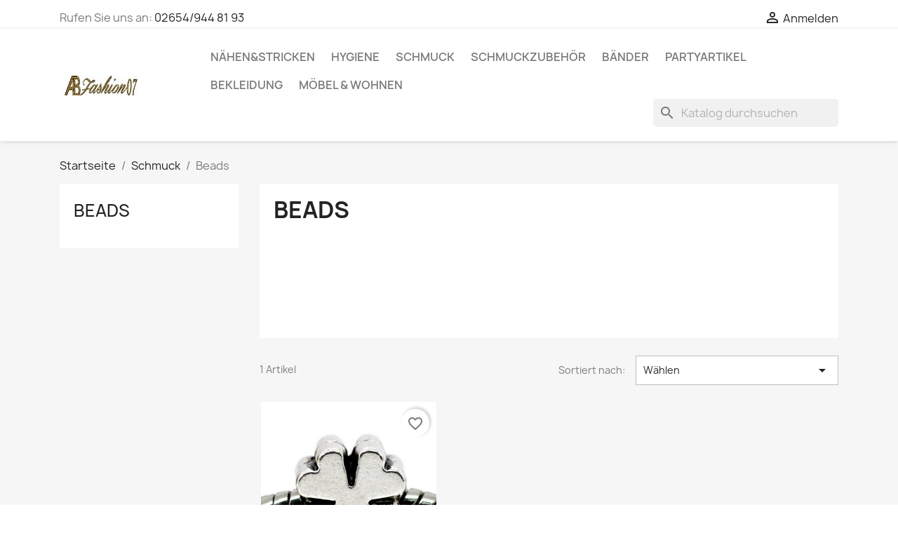

--- FILE ---
content_type: text/html; charset=utf-8
request_url: https://ab-fashion07.de/31-beads
body_size: 11902
content:
<!doctype html>
<html lang="de-DE">

  <head>
    
      
  <meta charset="utf-8">


  <meta http-equiv="x-ua-compatible" content="ie=edge">



  <title>Beads</title>
  
    
  
  <meta name="description" content="">
  <meta name="keywords" content="">
        <link rel="canonical" href="https://ab-fashion07.de/31-beads">
    
      
  
  
    <script type="application/ld+json">
  {
    "@context": "https://schema.org",
    "@type": "Organization",
    "name" : "AB-Fashion07.de Bettina Wolff",
    "url" : "https://ab-fashion07.de/"
         ,"logo": {
        "@type": "ImageObject",
        "url":"https://ab-fashion07.de/img/logo-1672266985.jpg"
      }
      }
</script>

<script type="application/ld+json">
  {
    "@context": "https://schema.org",
    "@type": "WebPage",
    "isPartOf": {
      "@type": "WebSite",
      "url":  "https://ab-fashion07.de/",
      "name": "AB-Fashion07.de Bettina Wolff"
    },
    "name": "Beads",
    "url":  "https://ab-fashion07.de/31-beads"
  }
</script>


  <script type="application/ld+json">
    {
      "@context": "https://schema.org",
      "@type": "BreadcrumbList",
      "itemListElement": [
                  {
            "@type": "ListItem",
            "position": 1,
            "name": "Startseite",
            "item": "https://ab-fashion07.de/"
          },                  {
            "@type": "ListItem",
            "position": 2,
            "name": "Schmuck",
            "item": "https://ab-fashion07.de/16-schmuck"
          },                  {
            "@type": "ListItem",
            "position": 3,
            "name": "Beads",
            "item": "https://ab-fashion07.de/31-beads"
          }              ]
    }
  </script>
  
  
  
  <script type="application/ld+json">
  {
    "@context": "https://schema.org",
    "@type": "ItemList",
    "itemListElement": [
          {
        "@type": "ListItem",
        "position": 1,
        "name": "European Beads antiksilber, Eule,Pfau,Uhr,Pferd,Hund,Kleeblatt,Schildkröte Marienkäfer,Engel,Elefant,Hufeisen,Schmetterling,Herz",
        "url": "https://ab-fashion07.de/127-467-european-beads-antiksilber-eulepfauuhrpferdhundkleeblattschildkröte-marienkäferengelelefanthufeisenschmetterlingherz.html#/173-farbe-antiksilber/174-form-marienkäfer"
      }        ]
  }
</script>

  
  
    
  

  
    <meta property="og:title" content="Beads" />
    <meta property="og:description" content="" />
    <meta property="og:url" content="https://ab-fashion07.de/31-beads" />
    <meta property="og:site_name" content="AB-Fashion07.de Bettina Wolff" />
    <meta property="og:type" content="website" />    



  <meta name="viewport" content="width=device-width, initial-scale=1">



  <link rel="icon" type="image/vnd.microsoft.icon" href="https://ab-fashion07.de/img/favicon.ico?1672266985">
  <link rel="shortcut icon" type="image/x-icon" href="https://ab-fashion07.de/img/favicon.ico?1672266985">



    <link rel="stylesheet" href="https://ab-fashion07.de/themes/classic/assets/css/theme.css" type="text/css" media="all">
  <link rel="stylesheet" href="https://ab-fashion07.de/modules/blockreassurance/views/dist/front.css" type="text/css" media="all">
  <link rel="stylesheet" href="https://ab-fashion07.de/modules/ps_searchbar/ps_searchbar.css" type="text/css" media="all">
  <link rel="stylesheet" href="https://ab-fashion07.de/modules/ps_facetedsearch/views/dist/front.css" type="text/css" media="all">
  <link rel="stylesheet" href="https://ab-fashion07.de/js/jquery/ui/themes/base/minified/jquery-ui.min.css" type="text/css" media="all">
  <link rel="stylesheet" href="https://ab-fashion07.de/js/jquery/ui/themes/base/minified/jquery.ui.theme.min.css" type="text/css" media="all">
  <link rel="stylesheet" href="https://ab-fashion07.de/modules/blockwishlist/public/wishlist.css" type="text/css" media="all">
  <link rel="stylesheet" href="https://ab-fashion07.de/modules/ps_imageslider/css/homeslider.css" type="text/css" media="all">




  

  <script type="text/javascript">
        var blockwishlistController = "https:\/\/ab-fashion07.de\/module\/blockwishlist\/action";
        var prestashop = {"cart":{"products":[],"totals":{"total":{"type":"total","label":"Gesamt","amount":0,"value":"0,00\u00a0\u20ac"},"total_including_tax":{"type":"total","label":"Gesamt (inkl. MwSt.)","amount":0,"value":"0,00\u00a0\u20ac"},"total_excluding_tax":{"type":"total","label":"Gesamtpreis o. MwSt.","amount":0,"value":"0,00\u00a0\u20ac"}},"subtotals":{"products":{"type":"products","label":"Zwischensumme","amount":0,"value":"0,00\u00a0\u20ac"},"discounts":null,"shipping":{"type":"shipping","label":"Versand","amount":0,"value":""},"tax":null},"products_count":0,"summary_string":"0 Artikel","vouchers":{"allowed":0,"added":[]},"discounts":[],"minimalPurchase":0,"minimalPurchaseRequired":""},"currency":{"id":1,"name":"Euro","iso_code":"EUR","iso_code_num":"978","sign":"\u20ac"},"customer":{"lastname":null,"firstname":null,"email":null,"birthday":null,"newsletter":null,"newsletter_date_add":null,"optin":null,"website":null,"company":null,"siret":null,"ape":null,"is_logged":false,"gender":{"type":null,"name":null},"addresses":[]},"country":{"id_zone":"10","id_currency":"0","call_prefix":"49","iso_code":"DE","active":"1","contains_states":"1","need_identification_number":"0","need_zip_code":"1","zip_code_format":"NNNNN","display_tax_label":"1","name":"Deutschland","id":1},"language":{"name":"Deutsch (German)","iso_code":"de","locale":"de-DE","language_code":"de","active":"1","is_rtl":"0","date_format_lite":"d.m.Y","date_format_full":"d.m.Y H:i:s","id":1},"page":{"title":"","canonical":"https:\/\/ab-fashion07.de\/31-beads","meta":{"title":"Beads","description":"","keywords":"","robots":"index"},"page_name":"category","body_classes":{"lang-de":true,"lang-rtl":false,"country-DE":true,"currency-EUR":true,"layout-left-column":true,"page-category":true,"tax-display-enabled":true,"page-customer-account":false,"category-id-31":true,"category-Beads":true,"category-id-parent-16":true,"category-depth-level-3":true},"admin_notifications":[],"password-policy":{"feedbacks":{"0":"Sehr schwach","1":"Schwach","2":"Durchschnitt","3":"Stark","4":"Sehr stark","Straight rows of keys are easy to guess":"Nebeneinander liegende Tastenreihen sind leicht zu erraten","Short keyboard patterns are easy to guess":"Kurze Tastatur-Muster sind leicht zu erraten","Use a longer keyboard pattern with more turns":"Verwenden Sie ein l\u00e4ngeres Tastatur-Muster mit mehr Zuf\u00e4llen","Repeats like \"aaa\" are easy to guess":"Wiederholungen wie \u201eaaa\u201c sind leicht zu erraten","Repeats like \"abcabcabc\" are only slightly harder to guess than \"abc\"":"Wiederholungen wie \u201eabcabcabc\u201c sind nur etwas schwerer zu erraten als \u201eabc\u201c","Sequences like abc or 6543 are easy to guess":"Zeichenfolgen wie \u201eabc\u201c oder \u201e6543\u201c sind leicht zu erraten.","Recent years are easy to guess":"Aktuelle Jahre sind leicht zu erraten","Dates are often easy to guess":"Datumsangaben sind oft leicht zu erraten","This is a top-10 common password":"Dies ist ein g\u00e4ngiges Top-10-Passwort","This is a top-100 common password":"Dies ist ein g\u00e4ngiges Top-100-Passwort","This is a very common password":"Dies ist ein sehr g\u00e4ngiges Passwort","This is similar to a commonly used password":"Dies \u00e4hnelt einem g\u00e4ngigen Passwort","A word by itself is easy to guess":"Ein einzelnes Wort ist leicht zu erraten","Names and surnames by themselves are easy to guess":"Vor- und Nachnamen sind leicht zu erraten","Common names and surnames are easy to guess":"G\u00e4ngige Vor- und Nachnamen sind leicht zu erraten","Use a few words, avoid common phrases":"Verwenden Sie mehrere W\u00f6rter, vermeiden Sie g\u00e4ngige Ausdr\u00fccke.","No need for symbols, digits, or uppercase letters":"Symbole, Ziffern oder Gro\u00dfbuchstaben sind nicht notwendig","Avoid repeated words and characters":"Vermeiden Sie Wort- und Zeichenwiederholungen","Avoid sequences":"Vermeiden Sie Sequenzen","Avoid recent years":"Vermeiden Sie aktuelle Jahreszahlen","Avoid years that are associated with you":"Vermeiden Sie Jahreszahlen, die mit Ihnen in Verbindung gebracht werden k\u00f6nnen","Avoid dates and years that are associated with you":"Vermeiden Sie Datums- und Jahresangaben, die mit Ihnen in Verbindung gebracht werden k\u00f6nnen","Capitalization doesn't help very much":"Gro\u00dfschreibung ist nicht sehr hilfreich","All-uppercase is almost as easy to guess as all-lowercase":"Gro\u00dfschreibung ist fast genau so leicht zu erraten wie Kleinschreibung","Reversed words aren't much harder to guess":"Umgekehrte W\u00f6rter sind nicht viel schwerer zu erraten","Predictable substitutions like '@' instead of 'a' don't help very much":"H\u00e4ufig verwendete Ersetzungen wie \u201e@\u201c anstelle von \u201ea\u201c sind nicht sehr zweckdienlich.","Add another word or two. Uncommon words are better.":"Erg\u00e4nzen Sie ein oder zwei W\u00f6rter. Selten gebrauchte W\u00f6rter sind besser."}}},"shop":{"name":"AB-Fashion07.de Bettina Wolff","logo":"https:\/\/ab-fashion07.de\/img\/logo-1672266985.jpg","stores_icon":"https:\/\/ab-fashion07.de\/img\/logo_stores.png","favicon":"https:\/\/ab-fashion07.de\/img\/favicon.ico"},"core_js_public_path":"\/themes\/","urls":{"base_url":"https:\/\/ab-fashion07.de\/","current_url":"https:\/\/ab-fashion07.de\/31-beads","shop_domain_url":"https:\/\/ab-fashion07.de","img_ps_url":"https:\/\/ab-fashion07.de\/img\/","img_cat_url":"https:\/\/ab-fashion07.de\/img\/c\/","img_lang_url":"https:\/\/ab-fashion07.de\/img\/l\/","img_prod_url":"https:\/\/ab-fashion07.de\/img\/p\/","img_manu_url":"https:\/\/ab-fashion07.de\/img\/m\/","img_sup_url":"https:\/\/ab-fashion07.de\/img\/su\/","img_ship_url":"https:\/\/ab-fashion07.de\/img\/s\/","img_store_url":"https:\/\/ab-fashion07.de\/img\/st\/","img_col_url":"https:\/\/ab-fashion07.de\/img\/co\/","img_url":"https:\/\/ab-fashion07.de\/themes\/classic\/assets\/img\/","css_url":"https:\/\/ab-fashion07.de\/themes\/classic\/assets\/css\/","js_url":"https:\/\/ab-fashion07.de\/themes\/classic\/assets\/js\/","pic_url":"https:\/\/ab-fashion07.de\/upload\/","theme_assets":"https:\/\/ab-fashion07.de\/themes\/classic\/assets\/","theme_dir":"https:\/\/ab-fashion07.de\/themes\/classic\/","pages":{"address":"https:\/\/ab-fashion07.de\/adresse","addresses":"https:\/\/ab-fashion07.de\/adressen","authentication":"https:\/\/ab-fashion07.de\/anmeldung","manufacturer":"https:\/\/ab-fashion07.de\/brands","cart":"https:\/\/ab-fashion07.de\/warenkorb","category":"https:\/\/ab-fashion07.de\/index.php?controller=category","cms":"https:\/\/ab-fashion07.de\/index.php?controller=cms","contact":"https:\/\/ab-fashion07.de\/kontakt","discount":"https:\/\/ab-fashion07.de\/Rabatt","guest_tracking":"https:\/\/ab-fashion07.de\/auftragsverfolgung-gast","history":"https:\/\/ab-fashion07.de\/bestellungsverlauf","identity":"https:\/\/ab-fashion07.de\/profil","index":"https:\/\/ab-fashion07.de\/","my_account":"https:\/\/ab-fashion07.de\/mein-Konto","order_confirmation":"https:\/\/ab-fashion07.de\/bestellbestatigung","order_detail":"https:\/\/ab-fashion07.de\/index.php?controller=order-detail","order_follow":"https:\/\/ab-fashion07.de\/bestellverfolgung","order":"https:\/\/ab-fashion07.de\/Bestellung","order_return":"https:\/\/ab-fashion07.de\/index.php?controller=order-return","order_slip":"https:\/\/ab-fashion07.de\/bestellschein","pagenotfound":"https:\/\/ab-fashion07.de\/seite-nicht-gefunden","password":"https:\/\/ab-fashion07.de\/passwort-zuruecksetzen","pdf_invoice":"https:\/\/ab-fashion07.de\/index.php?controller=pdf-invoice","pdf_order_return":"https:\/\/ab-fashion07.de\/index.php?controller=pdf-order-return","pdf_order_slip":"https:\/\/ab-fashion07.de\/index.php?controller=pdf-order-slip","prices_drop":"https:\/\/ab-fashion07.de\/angebote","product":"https:\/\/ab-fashion07.de\/index.php?controller=product","registration":"https:\/\/ab-fashion07.de\/index.php?controller=registration","search":"https:\/\/ab-fashion07.de\/suche","sitemap":"https:\/\/ab-fashion07.de\/Sitemap","stores":"https:\/\/ab-fashion07.de\/shops","supplier":"https:\/\/ab-fashion07.de\/lieferant","new_products":"https:\/\/ab-fashion07.de\/neue-artikel","brands":"https:\/\/ab-fashion07.de\/brands","register":"https:\/\/ab-fashion07.de\/index.php?controller=registration","order_login":"https:\/\/ab-fashion07.de\/Bestellung?login=1"},"alternative_langs":[],"actions":{"logout":"https:\/\/ab-fashion07.de\/?mylogout="},"no_picture_image":{"bySize":{"small_default":{"url":"https:\/\/ab-fashion07.de\/img\/p\/de-default-small_default.jpg","width":98,"height":98},"cart_default":{"url":"https:\/\/ab-fashion07.de\/img\/p\/de-default-cart_default.jpg","width":125,"height":125},"home_default":{"url":"https:\/\/ab-fashion07.de\/img\/p\/de-default-home_default.jpg","width":250,"height":250},"medium_default":{"url":"https:\/\/ab-fashion07.de\/img\/p\/de-default-medium_default.jpg","width":452,"height":452},"large_default":{"url":"https:\/\/ab-fashion07.de\/img\/p\/de-default-large_default.jpg","width":800,"height":800}},"small":{"url":"https:\/\/ab-fashion07.de\/img\/p\/de-default-small_default.jpg","width":98,"height":98},"medium":{"url":"https:\/\/ab-fashion07.de\/img\/p\/de-default-home_default.jpg","width":250,"height":250},"large":{"url":"https:\/\/ab-fashion07.de\/img\/p\/de-default-large_default.jpg","width":800,"height":800},"legend":""}},"configuration":{"display_taxes_label":true,"display_prices_tax_incl":true,"is_catalog":true,"show_prices":true,"opt_in":{"partner":false},"quantity_discount":{"type":"price","label":"St\u00fcckpreis"},"voucher_enabled":0,"return_enabled":0},"field_required":[],"breadcrumb":{"links":[{"title":"Startseite","url":"https:\/\/ab-fashion07.de\/"},{"title":"Schmuck","url":"https:\/\/ab-fashion07.de\/16-schmuck"},{"title":"Beads","url":"https:\/\/ab-fashion07.de\/31-beads"}],"count":3},"link":{"protocol_link":"https:\/\/","protocol_content":"https:\/\/"},"time":1768700635,"static_token":"a0a534cff72e8d20073d851644404297","token":"771ce861d5143dbc70e745c7ec68cbc6","debug":false};
        var productsAlreadyTagged = [];
        var psr_icon_color = "#F19D76";
        var removeFromWishlistUrl = "https:\/\/ab-fashion07.de\/module\/blockwishlist\/action?action=deleteProductFromWishlist";
        var wishlistAddProductToCartUrl = "https:\/\/ab-fashion07.de\/module\/blockwishlist\/action?action=addProductToCart";
        var wishlistUrl = "https:\/\/ab-fashion07.de\/module\/blockwishlist\/view";
      </script>



  


    
  </head>

  <body id="category" class="lang-de country-de currency-eur layout-left-column page-category tax-display-enabled category-id-31 category-beads category-id-parent-16 category-depth-level-3">

    
      
    

    <main>
      
              

      <header id="header">
        
          
  <div class="header-banner">
    
  </div>



  <nav class="header-nav">
    <div class="container">
      <div class="row">
        <div class="hidden-sm-down">
          <div class="col-md-5 col-xs-12">
            <div id="_desktop_contact_link">
  <div id="contact-link">
                Rufen Sie uns an: <a href='tel:02654/9448193'>02654/944 81 93</a>
      </div>
</div>

          </div>
          <div class="col-md-7 right-nav">
              <div id="_desktop_user_info">
  <div class="user-info">
          <a
        href="https://ab-fashion07.de/anmeldung?back=https%3A%2F%2Fab-fashion07.de%2F31-beads"
        title="Anmelden zu Ihrem Kundenbereich"
        rel="nofollow"
      >
        <i class="material-icons">&#xE7FF;</i>
        <span class="hidden-sm-down">Anmelden</span>
      </a>
      </div>
</div>

          </div>
        </div>
        <div class="hidden-md-up text-sm-center mobile">
          <div class="float-xs-left" id="menu-icon">
            <i class="material-icons d-inline">&#xE5D2;</i>
          </div>
          <div class="float-xs-right" id="_mobile_cart"></div>
          <div class="float-xs-right" id="_mobile_user_info"></div>
          <div class="top-logo" id="_mobile_logo"></div>
          <div class="clearfix"></div>
        </div>
      </div>
    </div>
  </nav>



  <div class="header-top">
    <div class="container">
       <div class="row">
        <div class="col-md-2 hidden-sm-down" id="_desktop_logo">
                                    
  <a href="https://ab-fashion07.de/">
    <img
      class="logo img-fluid"
      src="https://ab-fashion07.de/img/logo-1672266985.jpg"
      alt="AB-Fashion07.de Bettina Wolff"
      width="120"
      height="29">
  </a>

                              </div>
        <div class="header-top-right col-md-10 col-sm-12 position-static">
          

<div class="menu js-top-menu position-static hidden-sm-down" id="_desktop_top_menu">
    
          <ul class="top-menu" id="top-menu" data-depth="0">
                    <li class="category" id="category-10">
                          <a
                class="dropdown-item"
                href="https://ab-fashion07.de/10-nahenstricken" data-depth="0"
                              >
                                                                      <span class="float-xs-right hidden-md-up">
                    <span data-target="#top_sub_menu_88167" data-toggle="collapse" class="navbar-toggler collapse-icons">
                      <i class="material-icons add">&#xE313;</i>
                      <i class="material-icons remove">&#xE316;</i>
                    </span>
                  </span>
                                Nähen&amp;Stricken
              </a>
                            <div  class="popover sub-menu js-sub-menu collapse" id="top_sub_menu_88167">
                
          <ul class="top-menu"  data-depth="1">
                    <li class="category" id="category-11">
                          <a
                class="dropdown-item dropdown-submenu"
                href="https://ab-fashion07.de/11-nadelspiel" data-depth="1"
                              >
                                Nadelspiel
              </a>
                          </li>
                    <li class="category" id="category-42">
                          <a
                class="dropdown-item dropdown-submenu"
                href="https://ab-fashion07.de/42-hakelnadeln" data-depth="1"
                              >
                                Häkelnadeln
              </a>
                          </li>
                    <li class="category" id="category-14">
                          <a
                class="dropdown-item dropdown-submenu"
                href="https://ab-fashion07.de/14-zubehor" data-depth="1"
                              >
                                Zubehör
              </a>
                          </li>
                    <li class="category" id="category-13">
                          <a
                class="dropdown-item dropdown-submenu"
                href="https://ab-fashion07.de/13-nahnadeln" data-depth="1"
                              >
                                Nähnadeln
              </a>
                          </li>
                    <li class="category" id="category-12">
                          <a
                class="dropdown-item dropdown-submenu"
                href="https://ab-fashion07.de/12-rundstricknadeln" data-depth="1"
                              >
                                Rundstricknadeln
              </a>
                          </li>
                    <li class="category" id="category-43">
                          <a
                class="dropdown-item dropdown-submenu"
                href="https://ab-fashion07.de/43-wolle" data-depth="1"
                              >
                                Wolle
              </a>
                          </li>
              </ul>
    
              </div>
                          </li>
                    <li class="category" id="category-15">
                          <a
                class="dropdown-item"
                href="https://ab-fashion07.de/15-hygiene" data-depth="0"
                              >
                                Hygiene
              </a>
                          </li>
                    <li class="category" id="category-16">
                          <a
                class="dropdown-item"
                href="https://ab-fashion07.de/16-schmuck" data-depth="0"
                              >
                                                                      <span class="float-xs-right hidden-md-up">
                    <span data-target="#top_sub_menu_9913" data-toggle="collapse" class="navbar-toggler collapse-icons">
                      <i class="material-icons add">&#xE313;</i>
                      <i class="material-icons remove">&#xE316;</i>
                    </span>
                  </span>
                                Schmuck
              </a>
                            <div  class="popover sub-menu js-sub-menu collapse" id="top_sub_menu_9913">
                
          <ul class="top-menu"  data-depth="1">
                    <li class="category" id="category-17">
                          <a
                class="dropdown-item dropdown-submenu"
                href="https://ab-fashion07.de/17-fusskettchen" data-depth="1"
                              >
                                Fußkettchen
              </a>
                          </li>
                    <li class="category" id="category-23">
                          <a
                class="dropdown-item dropdown-submenu"
                href="https://ab-fashion07.de/23-ohrringe" data-depth="1"
                              >
                                Ohrringe
              </a>
                          </li>
                    <li class="category current " id="category-31">
                          <a
                class="dropdown-item dropdown-submenu"
                href="https://ab-fashion07.de/31-beads" data-depth="1"
                              >
                                Beads
              </a>
                          </li>
              </ul>
    
              </div>
                          </li>
                    <li class="category" id="category-20">
                          <a
                class="dropdown-item"
                href="https://ab-fashion07.de/20-schmuckzubehor" data-depth="0"
                              >
                                                                      <span class="float-xs-right hidden-md-up">
                    <span data-target="#top_sub_menu_15062" data-toggle="collapse" class="navbar-toggler collapse-icons">
                      <i class="material-icons add">&#xE313;</i>
                      <i class="material-icons remove">&#xE316;</i>
                    </span>
                  </span>
                                Schmuckzubehör
              </a>
                            <div  class="popover sub-menu js-sub-menu collapse" id="top_sub_menu_15062">
                
          <ul class="top-menu"  data-depth="1">
                    <li class="category" id="category-33">
                          <a
                class="dropdown-item dropdown-submenu"
                href="https://ab-fashion07.de/33-perlenkappen" data-depth="1"
                              >
                                Perlenkappen
              </a>
                          </li>
                    <li class="category" id="category-34">
                          <a
                class="dropdown-item dropdown-submenu"
                href="https://ab-fashion07.de/34-zwischenperlen" data-depth="1"
                              >
                                Zwischenperlen
              </a>
                          </li>
                    <li class="category" id="category-35">
                          <a
                class="dropdown-item dropdown-submenu"
                href="https://ab-fashion07.de/35-schlusselringe" data-depth="1"
                              >
                                Schlüsselringe
              </a>
                          </li>
                    <li class="category" id="category-37">
                          <a
                class="dropdown-item dropdown-submenu"
                href="https://ab-fashion07.de/37-anhanger" data-depth="1"
                              >
                                Anhänger
              </a>
                          </li>
                    <li class="category" id="category-38">
                          <a
                class="dropdown-item dropdown-submenu"
                href="https://ab-fashion07.de/38-edelsteinperlen" data-depth="1"
                              >
                                Edelsteinperlen
              </a>
                          </li>
              </ul>
    
              </div>
                          </li>
                    <li class="category" id="category-21">
                          <a
                class="dropdown-item"
                href="https://ab-fashion07.de/21-bander" data-depth="0"
                              >
                                                                      <span class="float-xs-right hidden-md-up">
                    <span data-target="#top_sub_menu_82995" data-toggle="collapse" class="navbar-toggler collapse-icons">
                      <i class="material-icons add">&#xE313;</i>
                      <i class="material-icons remove">&#xE316;</i>
                    </span>
                  </span>
                                Bänder
              </a>
                            <div  class="popover sub-menu js-sub-menu collapse" id="top_sub_menu_82995">
                
          <ul class="top-menu"  data-depth="1">
                    <li class="category" id="category-36">
                          <a
                class="dropdown-item dropdown-submenu"
                href="https://ab-fashion07.de/36-schleifenband" data-depth="1"
                              >
                                Schleifenband
              </a>
                          </li>
              </ul>
    
              </div>
                          </li>
                    <li class="category" id="category-24">
                          <a
                class="dropdown-item"
                href="https://ab-fashion07.de/24-partyartikel" data-depth="0"
                              >
                                Partyartikel
              </a>
                          </li>
                    <li class="category" id="category-25">
                          <a
                class="dropdown-item"
                href="https://ab-fashion07.de/25-bekleidung" data-depth="0"
                              >
                                                                      <span class="float-xs-right hidden-md-up">
                    <span data-target="#top_sub_menu_57563" data-toggle="collapse" class="navbar-toggler collapse-icons">
                      <i class="material-icons add">&#xE313;</i>
                      <i class="material-icons remove">&#xE316;</i>
                    </span>
                  </span>
                                Bekleidung
              </a>
                            <div  class="popover sub-menu js-sub-menu collapse" id="top_sub_menu_57563">
                
          <ul class="top-menu"  data-depth="1">
                    <li class="category" id="category-26">
                          <a
                class="dropdown-item dropdown-submenu"
                href="https://ab-fashion07.de/26-madchen" data-depth="1"
                              >
                                                                      <span class="float-xs-right hidden-md-up">
                    <span data-target="#top_sub_menu_35692" data-toggle="collapse" class="navbar-toggler collapse-icons">
                      <i class="material-icons add">&#xE313;</i>
                      <i class="material-icons remove">&#xE316;</i>
                    </span>
                  </span>
                                Mädchen
              </a>
                            <div  class="collapse" id="top_sub_menu_35692">
                
          <ul class="top-menu"  data-depth="2">
                    <li class="category" id="category-27">
                          <a
                class="dropdown-item"
                href="https://ab-fashion07.de/27-strumpfhosen" data-depth="2"
                              >
                                Strumpfhosen
              </a>
                          </li>
                    <li class="category" id="category-32">
                          <a
                class="dropdown-item"
                href="https://ab-fashion07.de/32-kleider" data-depth="2"
                              >
                                Kleider
              </a>
                          </li>
              </ul>
    
              </div>
                          </li>
              </ul>
    
              </div>
                          </li>
                    <li class="category" id="category-28">
                          <a
                class="dropdown-item"
                href="https://ab-fashion07.de/28-mobel-wohnen" data-depth="0"
                              >
                                                                      <span class="float-xs-right hidden-md-up">
                    <span data-target="#top_sub_menu_63344" data-toggle="collapse" class="navbar-toggler collapse-icons">
                      <i class="material-icons add">&#xE313;</i>
                      <i class="material-icons remove">&#xE316;</i>
                    </span>
                  </span>
                                Möbel &amp; Wohnen
              </a>
                            <div  class="popover sub-menu js-sub-menu collapse" id="top_sub_menu_63344">
                
          <ul class="top-menu"  data-depth="1">
                    <li class="category" id="category-29">
                          <a
                class="dropdown-item dropdown-submenu"
                href="https://ab-fashion07.de/29-deko" data-depth="1"
                              >
                                Deko
              </a>
                          </li>
                    <li class="category" id="category-18">
                          <a
                class="dropdown-item dropdown-submenu"
                href="https://ab-fashion07.de/18-kuche" data-depth="1"
                              >
                                Küche
              </a>
                          </li>
                    <li class="category" id="category-39">
                          <a
                class="dropdown-item dropdown-submenu"
                href="https://ab-fashion07.de/39-regale" data-depth="1"
                              >
                                Regale
              </a>
                          </li>
              </ul>
    
              </div>
                          </li>
              </ul>
    
    <div class="clearfix"></div>
</div>
<div id="search_widget" class="search-widgets" data-search-controller-url="//ab-fashion07.de/suche">
  <form method="get" action="//ab-fashion07.de/suche">
    <input type="hidden" name="controller" value="search">
    <i class="material-icons search" aria-hidden="true">search</i>
    <input type="text" name="s" value="" placeholder="Katalog durchsuchen" aria-label="Suche">
    <i class="material-icons clear" aria-hidden="true">clear</i>
  </form>
</div>

        </div>
      </div>
      <div id="mobile_top_menu_wrapper" class="row hidden-md-up" style="display:none;">
        <div class="js-top-menu mobile" id="_mobile_top_menu"></div>
        <div class="js-top-menu-bottom">
          <div id="_mobile_currency_selector"></div>
          <div id="_mobile_language_selector"></div>
          <div id="_mobile_contact_link"></div>
        </div>
      </div>
    </div>
  </div>
  

        
      </header>

      <section id="wrapper">
        
          
<aside id="notifications">
  <div class="notifications-container container">
    
    
    
      </div>
</aside>
        

        
        <div class="container">
          
            <nav data-depth="3" class="breadcrumb">
  <ol>
    
              
          <li>
                          <a href="https://ab-fashion07.de/"><span>Startseite</span></a>
                      </li>
        
              
          <li>
                          <a href="https://ab-fashion07.de/16-schmuck"><span>Schmuck</span></a>
                      </li>
        
              
          <li>
                          <span>Beads</span>
                      </li>
        
          
  </ol>
</nav>
          

          <div class="row">
            
              <div id="left-column" class="col-xs-12 col-md-4 col-lg-3">
                                  

<div class="block-categories">
  <ul class="category-top-menu">
    <li><a class="text-uppercase h6" href="https://ab-fashion07.de/31-beads">Beads</a></li>
      </ul>
</div>
<div id="search_filters_wrapper" class="hidden-sm-down">
  <div id="search_filter_controls" class="hidden-md-up">
      <span id="_mobile_search_filters_clear_all"></span>
      <button class="btn btn-secondary ok">
        <i class="material-icons rtl-no-flip">&#xE876;</i>
        OK
      </button>
  </div>
  
</div>

                              </div>
            

            
  <div id="content-wrapper" class="js-content-wrapper left-column col-xs-12 col-md-8 col-lg-9">
    
    
  <section id="main">

    
    <div id="js-product-list-header">
            <div class="block-category card card-block">
            <h1 class="h1">Beads</h1>
            <div class="block-category-inner">
                                            </div>
        </div>
    </div>


    
          
    
    

    <section id="products">
      
        
          <div id="js-product-list-top" class="row products-selection">
  <div class="col-lg-5 hidden-sm-down total-products">
          <p>1 Artikel</p>
      </div>
  <div class="col-lg-7">
    <div class="row sort-by-row">
      
        <span class="col-sm-3 col-md-5 hidden-sm-down sort-by">Sortiert nach:</span>
<div class="col-xs-12 col-sm-12 col-md-9 products-sort-order dropdown">
  <button
    class="btn-unstyle select-title"
    rel="nofollow"
    data-toggle="dropdown"
    aria-label="Nach Auswahl sortieren"
    aria-haspopup="true"
    aria-expanded="false">
    Wählen    <i class="material-icons float-xs-right">&#xE5C5;</i>
  </button>
  <div class="dropdown-menu">
          <a
        rel="nofollow"
        href="https://ab-fashion07.de/31-beads?order=product.sales.desc"
        class="select-list js-search-link"
      >
        Verkäufe, absteigend sortiert
      </a>
          <a
        rel="nofollow"
        href="https://ab-fashion07.de/31-beads?order=product.position.asc"
        class="select-list js-search-link"
      >
        Relevanz
      </a>
          <a
        rel="nofollow"
        href="https://ab-fashion07.de/31-beads?order=product.name.asc"
        class="select-list js-search-link"
      >
        Name (A bis Z)
      </a>
          <a
        rel="nofollow"
        href="https://ab-fashion07.de/31-beads?order=product.name.desc"
        class="select-list js-search-link"
      >
        Name (Z bis A)
      </a>
          <a
        rel="nofollow"
        href="https://ab-fashion07.de/31-beads?order=product.price.asc"
        class="select-list js-search-link"
      >
        Preis (aufsteigend)
      </a>
          <a
        rel="nofollow"
        href="https://ab-fashion07.de/31-beads?order=product.price.desc"
        class="select-list js-search-link"
      >
        Preis (absteigend)
      </a>
          <a
        rel="nofollow"
        href="https://ab-fashion07.de/31-beads?order=product.reference.asc"
        class="select-list js-search-link"
      >
        Referenz, A bis Z
      </a>
          <a
        rel="nofollow"
        href="https://ab-fashion07.de/31-beads?order=product.reference.desc"
        class="select-list js-search-link"
      >
        Referenz, Z bis A
      </a>
      </div>
</div>
      
          </div>
  </div>
  <div class="col-sm-12 hidden-md-up text-sm-center showing">
    1 - 1 von 1 Artikel(n)
  </div>
</div>
        

        
          <div class="hidden-sm-down">
            <section id="js-active-search-filters" class="hide">
  
    <p class="h6 hidden-xs-up">Aktive Filter</p>
  

  </section>

          </div>
        

        
          <div id="js-product-list">
  
<div class="products row">
            
<div class="js-product product col-xs-12 col-sm-6 col-xl-4">
  <article class="product-miniature js-product-miniature" data-id-product="127" data-id-product-attribute="467">
    <div class="thumbnail-container">
      <div class="thumbnail-top">
        
                      <a href="https://ab-fashion07.de/127-467-european-beads-antiksilber-eulepfauuhrpferdhundkleeblattschildkröte-marienkäferengelelefanthufeisenschmetterlingherz.html#/173-farbe-antiksilber/174-form-marienkäfer" class="thumbnail product-thumbnail">
              <picture>
                                                <img
                  src="https://ab-fashion07.de/1510-home_default/european-beads-antiksilber-eulepfauuhrpferdhundkleeblattschildkröte-marienkäferengelelefanthufeisenschmetterlingherz.jpg"
                  alt="European Beads antiksilber, Eule,Pfau,Uhr,Pferd,Hund,Kleeblatt,Schildkröte Marienkäfer,Engel,Elefant,Hufeisen,Schmetterling,Herz"
                  loading="lazy"
                  data-full-size-image-url="https://ab-fashion07.de/1510-large_default/european-beads-antiksilber-eulepfauuhrpferdhundkleeblattschildkröte-marienkäferengelelefanthufeisenschmetterlingherz.jpg"
                  width="250"
                  height="250"
                />
              </picture>
            </a>
                  

        <div class="highlighted-informations no-variants">
          
            <a class="quick-view js-quick-view" href="#" data-link-action="quickview">
              <i class="material-icons search">&#xE8B6;</i> Vorschau
            </a>
          

          
                      
        </div>
      </div>

      <div class="product-description">
        
                      <h2 class="h3 product-title"><a href="https://ab-fashion07.de/127-467-european-beads-antiksilber-eulepfauuhrpferdhundkleeblattschildkröte-marienkäferengelelefanthufeisenschmetterlingherz.html#/173-farbe-antiksilber/174-form-marienkäfer" content="https://ab-fashion07.de/127-467-european-beads-antiksilber-eulepfauuhrpferdhundkleeblattschildkröte-marienkäferengelelefanthufeisenschmetterlingherz.html#/173-farbe-antiksilber/174-form-marienkäfer">European Beads antiksilber,...</a></h2>
                  

        
                      <div class="product-price-and-shipping">
              
              

              <span class="price" aria-label="Preis">
                                                  2,49 €
                              </span>

              

              
            </div>
                  

        
          
        
      </div>

      
    <ul class="product-flags js-product-flags">
            </ul>

    </div>
  </article>
</div>

    </div>

  
    <nav class="pagination">
  <div class="col-md-4">
    
      1 - 1 von 1 Artikel(n)
    
  </div>

  <div class="col-md-6 offset-md-2 pr-0">
    
         
  </div>

</nav>
  

  <div class="hidden-md-up text-xs-right up">
    <a href="#header" class="btn btn-secondary">
      Zum Seitenanfang
      <i class="material-icons">&#xE316;</i>
    </a>
  </div>
</div>
        

        
          <div id="js-product-list-bottom"></div>
        

          </section>

    
    <div id="js-product-list-footer">
    </div>


    

  </section>

    
  </div>


            
          </div>
        </div>
        
      </section>

      <footer id="footer" class="js-footer">
        
          <div class="container">
  <div class="row">
    
      
    
  </div>
</div>
<div class="footer-container">
  <div class="container">
    <div class="row">
      
        <div class="col-md-6 links">
  <div class="row">
      <div class="col-md-6 wrapper">
      <p class="h3 hidden-sm-down">Rechtliches</p>
      <div class="title clearfix hidden-md-up" data-target="#footer_sub_menu_2" data-toggle="collapse">
        <span class="h3">Rechtliches</span>
        <span class="float-xs-right">
          <span class="navbar-toggler collapse-icons">
            <i class="material-icons add">&#xE313;</i>
            <i class="material-icons remove">&#xE316;</i>
          </span>
        </span>
      </div>
      <ul id="footer_sub_menu_2" class="collapse">
                  <li>
            <a
                id="link-cms-page-1-2"
                class="cms-page-link"
                href="https://ab-fashion07.de/content/1-impressum"
                title="Unser Impressum"
                            >
              Impressum
            </a>
          </li>
                  <li>
            <a
                id="link-cms-page-2-2"
                class="cms-page-link"
                href="https://ab-fashion07.de/content/2-agb"
                title="AGB"
                            >
              AGB
            </a>
          </li>
                  <li>
            <a
                id="link-cms-page-3-2"
                class="cms-page-link"
                href="https://ab-fashion07.de/content/3-widerrufsbelehrung"
                title="Unsere Widerrufsbelehrung"
                            >
              Widerrufsbelehrung
            </a>
          </li>
                  <li>
            <a
                id="link-cms-page-4-2"
                class="cms-page-link"
                href="https://ab-fashion07.de/content/4-datenschutz"
                title="Datenschutz"
                            >
              Datenschutz
            </a>
          </li>
              </ul>
    </div>
      <div class="col-md-6 wrapper">
      <p class="h3 hidden-sm-down">Informationen</p>
      <div class="title clearfix hidden-md-up" data-target="#footer_sub_menu_3" data-toggle="collapse">
        <span class="h3">Informationen</span>
        <span class="float-xs-right">
          <span class="navbar-toggler collapse-icons">
            <i class="material-icons add">&#xE313;</i>
            <i class="material-icons remove">&#xE316;</i>
          </span>
        </span>
      </div>
      <ul id="footer_sub_menu_3" class="collapse">
                  <li>
            <a
                id="link-cms-page-6-3"
                class="cms-page-link"
                href="https://ab-fashion07.de/content/6-versand-und-versandkosten"
                title="Hier finden Sie unsere Versandkosten nach Warenwert und Lieferant aufgeschlüsselt. Weiterhin können Sie sich hier über die Möglichkeiten zum Auslandversand informieren"
                            >
              Versand und Versandkosten
            </a>
          </li>
                  <li>
            <a
                id="link-cms-page-7-3"
                class="cms-page-link"
                href="https://ab-fashion07.de/content/7-rueckgaben-und-rueckerstattungen"
                title="Hier finden Sie alle Informationen zu Reklamationen, Rückerstattungen, Rückzahlungen und dem Widerruf"
                            >
              Rückgaben und Rückerstattungen
            </a>
          </li>
                  <li>
            <a
                id="link-cms-page-8-3"
                class="cms-page-link"
                href="https://ab-fashion07.de/content/8-allgemeine-regeln-und-netiquette"
                title=""
                            >
              Allgemeine Regeln und Netiquette
            </a>
          </li>
              </ul>
    </div>
    </div>
</div>
<div id="block_myaccount_infos" class="col-md-3 links wrapper">
  <p class="h3 myaccount-title hidden-sm-down">
    <a class="text-uppercase" href="https://ab-fashion07.de/mein-Konto" rel="nofollow">
      Ihr Konto
    </a>
  </p>
  <div class="title clearfix hidden-md-up" data-target="#footer_account_list" data-toggle="collapse">
    <span class="h3">Ihr Konto</span>
    <span class="float-xs-right">
      <span class="navbar-toggler collapse-icons">
        <i class="material-icons add">&#xE313;</i>
        <i class="material-icons remove">&#xE316;</i>
      </span>
    </span>
  </div>
  <ul class="account-list collapse" id="footer_account_list">
            <li><a href="https://ab-fashion07.de/auftragsverfolgung-gast" title="Sendungsverfolgung" rel="nofollow">Sendungsverfolgung</a></li>
        <li><a href="https://ab-fashion07.de/mein-Konto" title="Anmelden zu Ihrem Kundenbereich" rel="nofollow">Anmelden</a></li>
        <li><a href="https://ab-fashion07.de/index.php?controller=registration" title="Benutzerkonto erstellen" rel="nofollow">Benutzerkonto erstellen</a></li>
        
       
	</ul>
</div>

<div class="block-contact col-md-3 links wrapper">
  <div class="title clearfix hidden-md-up" data-target="#contact-infos" data-toggle="collapse">
    <span class="h3">Kontaktdaten</span>
    <span class="float-xs-right">
      <span class="navbar-toggler collapse-icons">
        <i class="material-icons add">keyboard_arrow_down</i>
        <i class="material-icons remove">keyboard_arrow_up</i>
      </span>
    </span>
  </div>

  <p class="h4 text-uppercase block-contact-title hidden-sm-down">Kontaktdaten</p>
  <div id="contact-infos" class="collapse">
    AB-Fashion07.de Bettina Wolff<br />Kolpingstr. 24<br />56294 Gappenach<br />Deutschland
          <br>
            Rufen Sie uns an: <a href='tel:02654/9448193'>02654/944 81 93</a>
              <br>
            Fax: <span>02654/944 81 92</span>
              <br>
        E-Mail:
        <script type="text/javascript">document.write(unescape('%3c%61%20%68%72%65%66%3d%22%6d%61%69%6c%74%6f%3a%69%6e%66%6f%40%61%62%2d%66%61%73%68%69%6f%6e%30%37%2e%64%65%22%20%3e%69%6e%66%6f%40%61%62%2d%66%61%73%68%69%6f%6e%30%37%2e%64%65%3c%2f%61%3e'))</script>
      </div>
</div>
  <div
  class="wishlist-add-to"
  data-url="https://ab-fashion07.de/module/blockwishlist/action?action=getAllWishlist"
>
  <div
    class="wishlist-modal modal fade"
    
      :class="{show: !isHidden}"
    
    tabindex="-1"
    role="dialog"
    aria-modal="true"
  >
    <div class="modal-dialog modal-dialog-centered" role="document">
      <div class="modal-content">
        <div class="modal-header">
          <h5 class="modal-title">
            My wishlists
          </h5>
          <button
            type="button"
            class="close"
            @click="toggleModal"
            data-dismiss="modal"
            aria-label="Close"
          >
            <span aria-hidden="true">×</span>
          </button>
        </div>

        <div class="modal-body">
          <choose-list
            @hide="toggleModal"
            :product-id="productId"
            :product-attribute-id="productAttributeId"
            :quantity="quantity"
            url="https://ab-fashion07.de/module/blockwishlist/action?action=getAllWishlist"
            add-url="https://ab-fashion07.de/module/blockwishlist/action?action=addProductToWishlist"
            empty-text="Keine Liste gefunden."
          ></choose-list>
        </div>

        <div class="modal-footer">
          <a @click="openNewWishlistModal" class="wishlist-add-to-new text-primary">
            <i class="material-icons">add_circle_outline</i> Create new list
          </a>
        </div>
      </div>
    </div>
  </div>

  <div
    class="modal-backdrop fade"
    
      :class="{in: !isHidden}"
    
  >
  </div>
</div>


  <div
  class="wishlist-delete"
      data-delete-list-url="https://ab-fashion07.de/module/blockwishlist/action?action=deleteWishlist"
        data-delete-product-url="https://ab-fashion07.de/module/blockwishlist/action?action=deleteProductFromWishlist"
    data-title="Produkt von der Wunschliste entfernen"
  data-title-list="Wunschliste löschen"
  data-placeholder='Das Produkt wird aus "%nameofthewishlist%" entfernt.'
  data-cancel-text="Abbrechen"
  data-delete-text="Entfernen"
  data-delete-text-list="Löschen"
>
  <div
    class="wishlist-modal modal fade"
    
      :class="{show: !isHidden}"
    
    tabindex="-1"
    role="dialog"
    aria-modal="true"
  >
    <div class="modal-dialog modal-dialog-centered" role="document">
      <div class="modal-content">
        <div class="modal-header">
          <h5 class="modal-title">((modalTitle))</h5>
          <button
            type="button"
            class="close"
            @click="toggleModal"
            data-dismiss="modal"
            aria-label="Close"
          >
            <span aria-hidden="true">×</span>
          </button>
        </div>
        <div class="modal-body" v-if="productId">
          <p class="modal-text">((confirmMessage))</p> 
        </div>
        <div class="modal-footer">
          <button
            type="button"
            class="modal-cancel btn btn-secondary"
            data-dismiss="modal"
            @click="toggleModal"
          >
            ((cancelText))
          </button>

          <button
            type="button"
            class="btn btn-primary"
            @click="deleteWishlist"
          >
            ((modalDeleteText))
          </button>
        </div>
      </div>
    </div>
  </div>

  <div 
    class="modal-backdrop fade"
    
      :class="{in: !isHidden}"
    
  >
  </div>
</div>

  <div
  class="wishlist-create"
  data-url="https://ab-fashion07.de/module/blockwishlist/action?action=createNewWishlist"
  data-title="Wunschliste erstellen"
  data-label="Name der Wunschliste"
  data-placeholder="Name hinzufügen"
  data-cancel-text="Abbrechen"
  data-create-text="Wunschliste erstellen"
  data-length-text="Der Listentitel ist zu kurz"
>
  <div
    class="wishlist-modal modal fade"
    
      :class="{show: !isHidden}"
    
    tabindex="-1"
    role="dialog"
    aria-modal="true"
  >
    <div class="modal-dialog modal-dialog-centered" role="document">
      <div class="modal-content">
        <div class="modal-header">
          <h5 class="modal-title">((title))</h5>
          <button
            type="button"
            class="close"
            @click="toggleModal"
            data-dismiss="modal"
            aria-label="Close"
          >
            <span aria-hidden="true">×</span>
          </button>
        </div>
        <div class="modal-body">
          <div class="form-group form-group-lg">
            <label class="form-control-label" for="input2">((label))</label>
            <input
              type="text"
              class="form-control form-control-lg"
              v-model="value"
              id="input2"
              :placeholder="placeholder"
            />
          </div>
        </div>
        <div class="modal-footer">
          <button
            type="button"
            class="modal-cancel btn btn-secondary"
            data-dismiss="modal"
            @click="toggleModal"
          >
            ((cancelText))
          </button>

          <button
            type="button"
            class="btn btn-primary"
            @click="createWishlist"
          >
            ((createText))
          </button>
        </div>
      </div>
    </div>
  </div>

  <div 
    class="modal-backdrop fade"
    
      :class="{in: !isHidden}"
    
  >
  </div>
</div>

  <div
  class="wishlist-login"
  data-login-text="Anmelden"
  data-cancel-text="Abbrechen"
>
  <div
    class="wishlist-modal modal fade"
    
      :class="{show: !isHidden}"
    
    tabindex="-1"
    role="dialog"
    aria-modal="true"
  >
    <div class="modal-dialog modal-dialog-centered" role="document">
      <div class="modal-content">
        <div class="modal-header">
          <h5 class="modal-title">Anmelden</h5>
          <button
            type="button"
            class="close"
            @click="toggleModal"
            data-dismiss="modal"
            aria-label="Close"
          >
            <span aria-hidden="true">×</span>
          </button>
        </div>
        <div class="modal-body">
          <p class="modal-text">Sie müssen angemeldet sein, um Artikel Ihrer Wunschliste hinzufügen zu können.</p>
        </div>
        <div class="modal-footer">
          <button
            type="button"
            class="modal-cancel btn btn-secondary"
            data-dismiss="modal"
            @click="toggleModal"
          >
            ((cancelText))
          </button>

          <a
            type="button"
            class="btn btn-primary"
            :href="prestashop.urls.pages.authentication"
          >
            ((loginText))
          </a>
        </div>
      </div>
    </div>
  </div>

  <div
    class="modal-backdrop fade"
    
      :class="{in: !isHidden}"
    
  >
  </div>
</div>

  <div
    class="wishlist-toast"
    data-rename-wishlist-text="Name der Wunschliste geändert!"
    data-added-wishlist-text="Artikel zur Wunschliste hinzugefügt!"
    data-create-wishlist-text="Wunschliste erstellt!"
    data-delete-wishlist-text="Wunschliste gelöscht!"
    data-copy-text="Teilen-Link kopiert!"
    data-delete-product-text="Artikel gelöscht!"
  ></div>

      
    </div>
    <div class="row">
      
        
      
    </div>
    <div class="row">
      <div class="col-md-12">
        <p class="text-sm-center">
          
            <a href="https://www.prestashop-project.org/" target="_blank" rel="noopener noreferrer nofollow">
              </a><br>© 2026 - AB-Fashion07.de Hosting und Umsetzung von <a href=https://dw-online.net>DW-Online.net </a>,mit Dank an PrestaShop™
            </a>
          
        </p>
      </div>
    </div>
  </div>
</div>
        
      </footer>

    </main>

    
      
<template id="password-feedback">
  <div
    class="password-strength-feedback mt-1"
    style="display: none;"
  >
    <div class="progress-container">
      <div class="progress mb-1">
        <div class="progress-bar" role="progressbar" value="50" aria-valuemin="0" aria-valuemax="100"></div>
      </div>
    </div>
    <script type="text/javascript" class="js-hint-password">
              {"0":"Sehr schwach","1":"Schwach","2":"Durchschnitt","3":"Stark","4":"Sehr stark","Straight rows of keys are easy to guess":"Nebeneinander liegende Tastenreihen sind leicht zu erraten","Short keyboard patterns are easy to guess":"Kurze Tastatur-Muster sind leicht zu erraten","Use a longer keyboard pattern with more turns":"Verwenden Sie ein l\u00e4ngeres Tastatur-Muster mit mehr Zuf\u00e4llen","Repeats like \"aaa\" are easy to guess":"Wiederholungen wie \u201eaaa\u201c sind leicht zu erraten","Repeats like \"abcabcabc\" are only slightly harder to guess than \"abc\"":"Wiederholungen wie \u201eabcabcabc\u201c sind nur etwas schwerer zu erraten als \u201eabc\u201c","Sequences like abc or 6543 are easy to guess":"Zeichenfolgen wie \u201eabc\u201c oder \u201e6543\u201c sind leicht zu erraten.","Recent years are easy to guess":"Aktuelle Jahre sind leicht zu erraten","Dates are often easy to guess":"Datumsangaben sind oft leicht zu erraten","This is a top-10 common password":"Dies ist ein g\u00e4ngiges Top-10-Passwort","This is a top-100 common password":"Dies ist ein g\u00e4ngiges Top-100-Passwort","This is a very common password":"Dies ist ein sehr g\u00e4ngiges Passwort","This is similar to a commonly used password":"Dies \u00e4hnelt einem g\u00e4ngigen Passwort","A word by itself is easy to guess":"Ein einzelnes Wort ist leicht zu erraten","Names and surnames by themselves are easy to guess":"Vor- und Nachnamen sind leicht zu erraten","Common names and surnames are easy to guess":"G\u00e4ngige Vor- und Nachnamen sind leicht zu erraten","Use a few words, avoid common phrases":"Verwenden Sie mehrere W\u00f6rter, vermeiden Sie g\u00e4ngige Ausdr\u00fccke.","No need for symbols, digits, or uppercase letters":"Symbole, Ziffern oder Gro\u00dfbuchstaben sind nicht notwendig","Avoid repeated words and characters":"Vermeiden Sie Wort- und Zeichenwiederholungen","Avoid sequences":"Vermeiden Sie Sequenzen","Avoid recent years":"Vermeiden Sie aktuelle Jahreszahlen","Avoid years that are associated with you":"Vermeiden Sie Jahreszahlen, die mit Ihnen in Verbindung gebracht werden k\u00f6nnen","Avoid dates and years that are associated with you":"Vermeiden Sie Datums- und Jahresangaben, die mit Ihnen in Verbindung gebracht werden k\u00f6nnen","Capitalization doesn't help very much":"Gro\u00dfschreibung ist nicht sehr hilfreich","All-uppercase is almost as easy to guess as all-lowercase":"Gro\u00dfschreibung ist fast genau so leicht zu erraten wie Kleinschreibung","Reversed words aren't much harder to guess":"Umgekehrte W\u00f6rter sind nicht viel schwerer zu erraten","Predictable substitutions like '@' instead of 'a' don't help very much":"H\u00e4ufig verwendete Ersetzungen wie \u201e@\u201c anstelle von \u201ea\u201c sind nicht sehr zweckdienlich.","Add another word or two. Uncommon words are better.":"Erg\u00e4nzen Sie ein oder zwei W\u00f6rter. Selten gebrauchte W\u00f6rter sind besser."}
          </script>

    <div class="password-strength-text"></div>
    <div class="password-requirements">
      <p class="password-requirements-length" data-translation="Bitte geben Sie ein Passwort zwischen %s und %s Zeichen ein">
        <i class="material-icons">check_circle</i>
        <span></span>
      </p>
      <p class="password-requirements-score" data-translation="Der Minimumwert muss sein: %s">
        <i class="material-icons">check_circle</i>
        <span></span>
      </p>
    </div>
  </div>
</template>
        <script type="text/javascript" src="https://ab-fashion07.de/themes/core.js" ></script>
  <script type="text/javascript" src="https://ab-fashion07.de/js/jquery/ui/jquery-ui.min.js" ></script>
  <script type="text/javascript" src="https://ab-fashion07.de/themes/classic/assets/js/theme.js" ></script>
  <script type="text/javascript" src="https://ab-fashion07.de/modules/blockreassurance/views/dist/front.js" ></script>
  <script type="text/javascript" src="https://ab-fashion07.de/modules/blockwishlist/public/product.bundle.js" ></script>
  <script type="text/javascript" src="https://ab-fashion07.de/modules/ps_facetedsearch/views/dist/front.js" ></script>
  <script type="text/javascript" src="https://ab-fashion07.de/modules/ps_imageslider/js/responsiveslides.min.js" ></script>
  <script type="text/javascript" src="https://ab-fashion07.de/modules/ps_imageslider/js/homeslider.js" ></script>
  <script type="text/javascript" src="https://ab-fashion07.de/modules/ps_searchbar/ps_searchbar.js" ></script>
  <script type="text/javascript" src="https://ab-fashion07.de/modules/blockwishlist/public/graphql.js" ></script>
  <script type="text/javascript" src="https://ab-fashion07.de/modules/blockwishlist/public/vendors.js" ></script>


    

    
      <script type="text/javascript">
					$(document).ready(function() {
						plugins = new Object;
						plugins.adobe_director = (PluginDetect.getVersion("Shockwave") != null) ? 1 : 0;
						plugins.adobe_flash = (PluginDetect.getVersion("Flash") != null) ? 1 : 0;
						plugins.apple_quicktime = (PluginDetect.getVersion("QuickTime") != null) ? 1 : 0;
						plugins.windows_media = (PluginDetect.getVersion("WindowsMediaPlayer") != null) ? 1 : 0;
						plugins.sun_java = (PluginDetect.getVersion("java") != null) ? 1 : 0;
						plugins.real_player = (PluginDetect.getVersion("RealPlayer") != null) ? 1 : 0;

						navinfo = { screen_resolution_x: screen.width, screen_resolution_y: screen.height, screen_color:screen.colorDepth};
						for (var i in plugins)
							navinfo[i] = plugins[i];
						navinfo.type = "navinfo";
						navinfo.id_guest = "917626";
						navinfo.token = "f3726ec6e97871bbcb50391e9f834045e1c013bc";
						navinfo.ajax = "1";
						$.post("https://ab-fashion07.de/index.php?controller=statistics", navinfo);
					});
				</script><script type="text/javascript">
				var time_start;
				$(window).on("load", function (e) {
					time_start = new Date();
				});
				$(window).on("unload", function (e) {
					var time_end = new Date();
					var pagetime = new FormData();
					pagetime.append("type", "pagetime");
					pagetime.append("id_connections", "901973");
					pagetime.append("id_page", "78");
					pagetime.append("time_start", "2026-01-18 02:43:55");
					pagetime.append("token", "efb8606377d9736d1c881db41d9d97f7ed39b5b1");
					pagetime.append("time", time_end-time_start);
					pagetime.append("ajax", "1");
					navigator.sendBeacon("https://ab-fashion07.de/index.php?controller=statistics", pagetime);
				});
			</script>
    
  </body>

</html>